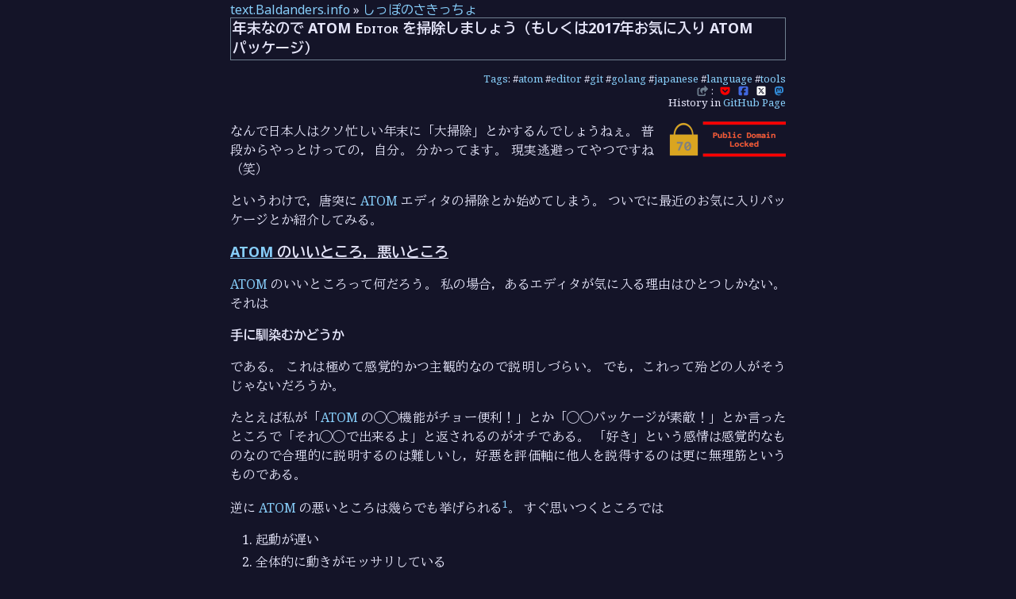

--- FILE ---
content_type: text/html; charset=utf-8
request_url: https://text.baldanders.info/remark/2017/12/favorite-atom-packages-2017/
body_size: 9590
content:
<!DOCTYPE html>
<html lang="ja">
<head prefix="og: http://ogp.me/ns#">
<meta charset="utf-8">
<meta name="viewport" content="width=device-width, initial-scale=1">
<meta name="generator" content="Hugo 0.154.3">
<link rel="icon" type="image/x-icon" href="/favicon.ico">
<link rel="icon" type="image/png" sizes="16x16" href="/favicon-16x16.png">
<link rel="icon" type="image/png" sizes="32x32" href="/favicon-32x32.png">
<link rel="icon" type="image/png" sizes="96x96" href="/favicon-96x96.png">
<link rel="apple-touch-icon" type="image/png" sizes="144x144" href="/apple-icon-144x144.png">
<link rel="icon" type="image/png" sizes="192x192"  href="/android-icon-192x192.png">
<link rel="manifest" href="/manifest.json">
<link rel="canonical" href="https://text.baldanders.info/remark/2017/12/favorite-atom-packages-2017/">
<script defer src="/fa/js/all.min.js"></script>
<link rel="preconnect" href="https://fonts.googleapis.com">
<link rel="preconnect" href="https://fonts.gstatic.com" crossorigin>
<link href="https://fonts.googleapis.com/css2?family=BIZ+UDGothic:wght@400;700&family=BIZ+UDMincho:wght@400;700&family=Intel+One+Mono:wght@400;700&family=Noto+Color+Emoji&family=Noto+Sans:wght@400;700&family=Noto+Serif+Hentaigana:wght@400;700&family=Noto+Serif:wght@400;700&display=swap" rel="stylesheet">
<link rel="stylesheet" href="/css/local-font.css" type='text/css'>
<link rel="stylesheet" href="/css/baldanders-info-dark.css" type='text/css'>

<link rel="alternate" href="https://text.baldanders.info/index.xml" type="application/rss+xml" title="text.Baldanders.info">
<link rel="alternate" href="https://text.baldanders.info/index.json" type="application/json" title="text.Baldanders.info">
<meta name="google-site-verification" content="jTjBCslPtf8gwVatiY-GDgGv7pV5csa8aUOw1MRPUD4">
<link rel="me" href="https://fedibird.com/@spiegel">
<title>年末なので ATOM Editor を掃除しましょう（もしくは2017年お気に入り ATOM パッケージ） [text.Baldanders.info]</title>
<meta property="og:title" content="年末なので ATOM Editor を掃除しましょう（もしくは2017年お気に入り ATOM パッケージ）">
<meta name="description" content="というわけで，唐突に ATOM エディタの掃除とか始めてしまう。ついでに最近のお気に入りパッケージとか紹介してみる。">
<meta property="og:description" content="というわけで，唐突に ATOM エディタの掃除とか始めてしまう。ついでに最近のお気に入りパッケージとか紹介してみる。">
<meta property="og:image" content="https://text.baldanders.info/images/attention/remark.jpg">
<meta name="author" content="Spiegel">


<meta name="twitter:card" content="summary">
<meta name="twitter:site" content="@spiegel_2007">
<meta name="twitter:creator" content="@spiegel_2007">
<link rel="me" href="https://goark.fedicity.net/@spiegel">
<meta name="keywords" content="atom, editor, tools, git, golang, japanese, language">
<link rel='prev' href='https://text.baldanders.info/remark/2017/12/digital-archives/' title='「デジタル・アーカイブ」という傲慢'>
<link rel='next' href='https://text.baldanders.info/remark/2017/12/plantuml-with-atom/' title='ATOM エディタを使った作図（PlantUML 編）'>

<script type="application/ld+json">
{
	"@context": "http://schema.org",
	"@type": "WebSite",
	"@id": "https://text.baldanders.info/",
	"inLanguage": "ja",
	"name": "text.Baldanders.info",
    "url": "https://text.baldanders.info/",
	"publisher": {
		"@id": "https://text.baldanders.info/#org"
	},
	"author": {
		"@id": "https://text.baldanders.info/#maker"
	},
	"image": "https://text.baldanders.info/images/attention/site.jpg",
	"description": "帰ってきた「しっぽのさきっちょ」"
}
</script>
<script type="application/ld+json">
{
	"@context": "http://schema.org",
	"@type": "Organization",
	"@id": "https://text.baldanders.info/#org",
	"name": "Spiegel",
	"logo": {
		"@type": "ImageObject",
		"@id": "https://text.baldanders.info/#logo",
		"url": "https://text.baldanders.info/images/avatar.jpg"
	}
}
</script>
<script type="application/ld+json">
{
	"@context": "http://schema.org",
	"@type": "Person",
	"@id": "https://text.baldanders.info/#maker",
	"name": "Spiegel",
	"url": "https://baldanders.info/profile/",
	"image": "https://text.baldanders.info/images/avatar.jpg"
}
</script>
<script type="application/ld+json">
{
	"@context": "http://schema.org",
	"@type": "Blog",
	"@id": "https://text.baldanders.info/remark/",
	"url": "https://text.baldanders.info/remark/",
	"inLanguage": "ja",
	"name": "しっぽのさきっちょ",
	"description": "帰ってきた「しっぽのさきっちょ」。とりとめのない四方山話。",
	"image": "https://text.baldanders.info/images/attention/remark.jpg",
	"publisher": {
		"@id": "https://text.baldanders.info/#org"
	},
	"author": {
		"@id": "https://text.baldanders.info/#maker"
	}
}
</script>
<script type="application/ld+json">
{
	"@context": "http://schema.org",
	"@type": "BreadcrumbList",
	"@id": "https://text.baldanders.info/remark/2017/12/favorite-atom-packages-2017/#breadcrumb-list",
	"itemListElement": [
		{
			"@type": "ListItem",
			"position": 1,
			"item": {
				"@id": "https://text.baldanders.info/"
			}
		},
		{
			"@type": "ListItem",
			"position": 2,
			"item": {
				"@id": "https://text.baldanders.info/remark/"
			}
		}
	]
}
</script>
<script type="application/ld+json">
{
	"@context": "http://schema.org",
	"@type": "BlogPosting",
	"@id": "https://text.baldanders.info/remark/2017/12/favorite-atom-packages-2017/",
	"url": "https://text.baldanders.info/remark/2017/12/favorite-atom-packages-2017/",
	"mainEntityOfPage": "https://text.baldanders.info/remark/2017/12/favorite-atom-packages-2017/",
	"inLanguage": "ja",
	"name": "年末なので ATOM Editor を掃除しましょう（もしくは2017年お気に入り ATOM パッケージ）",
	"description": "というわけで，唐突に ATOM エディタの掃除とか始めてしまう。ついでに最近のお気に入りパッケージとか紹介してみる。",
	"headline": "というわけで，唐突に ATOM エディタの掃除とか始めてしまう。ついでに最近のお気に入りパッケージとか紹介してみる。",
	"keywords": "atom, editor, tools, git, golang, japanese, language",
	"image": "https://text.baldanders.info/images/attention/remark.jpg",
	"datePublished": "2017-12-16T09:16:31+00:00",
	"dateModified": "2019-07-01T13:48:09+00:00",
	"publisher": {
		"@id": "https://text.baldanders.info/#org"
	},
	"author": {
		"@id": "https://text.baldanders.info/#maker"
	},
	"license": "https://creativecommons.org/licenses/by-sa/4.0/"
}
</script>
</head>
<body>

<div id='container'>

<main>
<nav class="breadcrumb">
<a href="https://text.baldanders.info/">text.Baldanders.info</a> &raquo; <a href="/remark/">しっぽのさきっちょ</a>
</nav>
<article>
<h1>年末なので ATOM Editor を掃除しましょう（もしくは2017年お気に入り ATOM パッケージ）</h1>
<nav class="tags">
	<div><a href='/tags/'>Tags</a>: #<a href="/tags/atom/">atom</a> #<a href="/tags/editor/">editor</a> #<a href="/tags/git/">git</a> #<a href="/tags/golang/">golang</a> #<a href="/tags/japanese/">japanese</a> #<a href="/tags/language/">language</a> #<a href="/tags/tools/">tools</a></div>
	<div class="cloud">
		<span class="share-color" title="Share this entry"><i class="fa-solid fa-share-from-square"></i></span>&nbsp;:
		&nbsp;<a href="https://getpocket.com/edit?url=https%3a%2f%2ftext.baldanders.info%2fremark%2f2017%2f12%2ffavorite-atom-packages-2017%2f&amp;title=%e5%b9%b4%e6%9c%ab%e3%81%aa%e3%81%ae%e3%81%a7%20ATOM%20Editor%20%e3%82%92%e6%8e%83%e9%99%a4%e3%81%97%e3%81%be%e3%81%97%e3%82%87%e3%81%86%ef%bc%88%e3%82%82%e3%81%97%e3%81%8f%e3%81%af2017%e5%b9%b4%e3%81%8a%e6%b0%97%e3%81%ab%e5%85%a5%e3%82%8a%20ATOM%20%e3%83%91%e3%83%83%e3%82%b1%e3%83%bc%e3%82%b8%ef%bc%89" target="_blank"><span class="pocket-color"><abbr title="Share Pocket"><i class="fab fa-get-pocket" aria-hidden="true"></i></abbr></span></a>
		&nbsp;<a href="http://www.facebook.com/share.php?u=https%3a%2f%2ftext.baldanders.info%2fremark%2f2017%2f12%2ffavorite-atom-packages-2017%2f" target="_blank"><span class="facebook-color"><abbr title="Share facebook"><i class="fab fa-square-facebook" aria-hidden="true"></i></abbr></span></a>
		&nbsp;<a href="http://x.com/intent/post?text=%e5%b9%b4%e6%9c%ab%e3%81%aa%e3%81%ae%e3%81%a7%20ATOM%20Editor%20%e3%82%92%e6%8e%83%e9%99%a4%e3%81%97%e3%81%be%e3%81%97%e3%82%87%e3%81%86%ef%bc%88%e3%82%82%e3%81%97%e3%81%8f%e3%81%af2017%e5%b9%b4%e3%81%8a%e6%b0%97%e3%81%ab%e5%85%a5%e3%82%8a%20ATOM%20%e3%83%91%e3%83%83%e3%82%b1%e3%83%bc%e3%82%b8%ef%bc%89+by+@spiegel_2007&amp;url=https%3a%2f%2ftext.baldanders.info%2fremark%2f2017%2f12%2ffavorite-atom-packages-2017%2f" target="_blank"><span class="x-twitter-color"><abbr title="Share Twitter"><i class="fa-brands fa-square-x-twitter" aria-hidden="true"></i></abbr></span></a>
		&nbsp;<a href="https://donshare.net/share.html?text=%e5%b9%b4%e6%9c%ab%e3%81%aa%e3%81%ae%e3%81%a7%20ATOM%20Editor%20%e3%82%92%e6%8e%83%e9%99%a4%e3%81%97%e3%81%be%e3%81%97%e3%82%87%e3%81%86%ef%bc%88%e3%82%82%e3%81%97%e3%81%8f%e3%81%af2017%e5%b9%b4%e3%81%8a%e6%b0%97%e3%81%ab%e5%85%a5%e3%82%8a%20ATOM%20%e3%83%91%e3%83%83%e3%82%b1%e3%83%bc%e3%82%b8%ef%bc%89+by+@spiegel%40goark.fedicity.net%20+https%3a%2f%2ftext.baldanders.info%2fremark%2f2017%2f12%2ffavorite-atom-packages-2017%2f" target="_blank"><span class="mastodon-color"><abbr title="Share Mastodon"><i class="fa-brands fa-mastodon" aria-hidden="true"></i></abbr></span></a>
	</div>
</nav>
<nav class="history">History in
  <a href="https://github.com/spiegel-im-spiegel/spiegel-im-spiegel.github.io/commits/master/remark/2017/12/favorite-atom-packages-2017/index.html">GitHub Page</a>
</nav>

<section><div>
<div class="noextension">
<a href="https://baldanders.info/public-domain-locked/" title="Public Domain Locked... | Baldanders.info"><img src="/images/Locked-150.png" alt="no extension" width="150"></a>
</div>
<p>なんで日本人はクソ忙しい年末に「大掃除」とかするんでしょうねぇ。
普段からやっとけっての，自分。
分かってます。
現実逃避ってやつですね（笑）</p>
<p>というわけで，唐突に <a href="https://atom.io/" title="Atom">ATOM</a> エディタの掃除とか始めてしまう。
ついでに最近のお気に入りパッケージとか紹介してみる。</p>
<h2><a href="https://atom.io/" title="Atom">ATOM</a> のいいところ，悪いところ</h2>
<p><a href="https://atom.io/" title="Atom">ATOM</a> のいいところって何だろう。
私の場合，あるエディタが気に入る理由はひとつしかない。
それは</p>
<p><strong>手に馴染むかどうか</strong></p>
<p>である。
これは極めて感覚的かつ主観的なので説明しづらい。
でも，これって殆どの人がそうじゃないだろうか。</p>
<p>たとえば私が「<a href="https://atom.io/" title="Atom">ATOM</a> の◯◯機能がチョー便利！」とか「◯◯パッケージが素敵！」とか言ったところで「それ◯◯で出来るよ」と返されるのがオチである。
「好き」という感情は感覚的なものなので合理的に説明するのは難しいし，好悪を評価軸に他人を説得するのは更に無理筋というものである。</p>
<p>逆に <a href="https://atom.io/" title="Atom">ATOM</a> の悪いところは幾らでも挙げられる<sup id="fnref:1"><a href="#fn:1" class="footnote-ref" role="doc-noteref">1</a></sup>。
すぐ思いつくところでは</p>
<ol>
<li>起動が遅い</li>
<li>全体的に動きがモッサリしている</li>
<li>巨大ファイルを（事実上）扱えない</li>
</ol>
<p>といった感じ。
これのせいで私はテキスト・エディタを「<a href="http://hide.maruo.co.jp/software/hidemaru.html">秀丸</a>」から完全に乗り換えることができないでいる。
今のところ <a href="https://atom.io/" title="Atom">ATOM</a> での作業はテキスト表示・入力・編集作業全体の9割5分といったところ。
ちょこっとだけファイルの中身を覗いてみたいとか，10万行くらいの巨大 CSV ファイル（しかも Shift-JIS）を開きたいとかいったことには  <a href="https://atom.io/" title="Atom">ATOM</a> は向かない。</p>
<p>まぁ，でも，私がよく使うパッケージ等を紹介することで「<a href="https://atom.io/" title="Atom">ATOM</a> エディタってこんな感じ」くらいのことは分かってもらえるのではないかと淡い期待を寄せてみる。</p>
<h2>インストールしたパッケージを整理する</h2>
<p>さて，前口上はこのくらいにして，タイトル通り <a href="https://atom.io/" title="Atom">ATOM</a> エディタの掃除を始めよう。</p>
<p><a href="https://atom.io/" title="Atom">ATOM</a> は多様なパッケージ群が特徴でインストールも非常に簡単なのはいいのだが <a href="https://atom.io/" title="Atom">ATOM</a> を長く使っているとインストールしたまま忘れ去ってしまったパッケージのひとつやふたつはあるものだ。
自分の環境にどんなパッケージが入っているか調べるには以下のコマンドを使う。</p>
<div class="highlight"><pre tabindex="0" class="chroma"><code class="language-text" data-lang="text"><span class="line"><span class="cl">$ apm list -i -b
</span></span></code></pre></div><p>ちなみにパッケージだけを見る場合には <code>-p</code> オプションを付けて</p>
<div class="highlight"><pre tabindex="0" class="chroma"><code class="language-text" data-lang="text"><span class="line"><span class="cl">$ apm list -i -b -p
</span></span></code></pre></div><p>とすればよい（テーマのみなら <code>-t</code> オプションを付ける）。
表示される一覧を見て「何だっけ？ これ」っていうのがあったなら削除してしまって構わない。
ただし，パッケージ同士が依存関係にある場合は <a href="https://atom.io/" title="Atom">ATOM</a> を再起動した際に再インストールを要求されることがある。</p>
<p>パッケージの削除は <a href="https://atom.io/" title="Atom">ATOM</a> の Setting で行うかコマンドラインで</p>
<div class="highlight"><pre tabindex="0" class="chroma"><code class="language-text" data-lang="text"><span class="line"><span class="cl">$ apm delete package-name
</span></span></code></pre></div><p>とすればいい。</p>
<p>お気に入りのパッケージについては，各パッケージの Web ページで ☆ (star) を付けることをお勧めする。
Star を付けたパッケージは初期インストール時に</p>
<div class="highlight"><pre tabindex="0" class="chroma"><code class="language-text" data-lang="text"><span class="line"><span class="cl">$ apm stars --install
</span></span></code></pre></div><p>で一気にインストールすることが可能になる。
詳しくは「<a href="https://text.baldanders.info/remark/2015/atom-editor/">ATOM Editor に関するメモ</a>」を参照のこと。</p>
<h2>2017年のお気に入りパッケージ</h2>
<p>それでは以下に2017年末時点でよく使うパッケージを紹介する。</p>
<h3>テーマ</h3>
<p>最近は <a href="https://atom.io/themes/atom-material-syntax-dark">atom-material-syntax-dark</a>。</p>
<p>本当はライト・テーマにしたいのだが，いいのがないんだよねぇ。
何だってみんなライト・テーマの背景を真っ白にするんだろう。
ちょっとベージュっぽい背景色にすれば，それで充分眼に優しい配色になるのに。</p>
<p>黒背景もそれはそれで視覚的にキツいんだけど，真っ白背景よりはマシなので仕方なくダーク・テーマを使っている。</p>
<p>選択するテーマによるのだが <a href="https://atom.io/packages/highlight-line">highlight-line</a> でカーソル行にアンダーラインを表示させている。
<code>styles.less</code> ファイルで簡単に色などを調整できるのがよい。</p>
<h3>Git 関連</h3>
<p><a href="https://atom.io/" title="Atom">ATOM</a> 1.18 でコア・パッケージに <a href="https://atom.io/packages/github">github</a> が導入され，ようやく GUI で git の基本操作が出来るようになった。
ただし，キーボード・ベースの操作では <a href="https://atom.io/packages/git-plus">git-plus</a> の方が使いやすい。
てか，私は主に <a href="https://atom.io/packages/git-plus">git-plus</a> のほうを使っている。</p>
<p>他には， commit 履歴を視覚的に見るために <a href="https://atom.io/packages/git-time-machine">git-time-machine</a> を使うことがある。
ちょっと癖が強いのが難点なのだが。</p>
<h3>自動保存</h3>
<p>ファイルの自動保存機能として，コア・パッケージに <a href="https://atom.io/packages/autosave">autosave</a> というのがあるのだが，ファイル保存をトリガにして動く機能もあるので（<a href="https://atom.io/packages/git-plus">git-plus</a> の commit コメントとか），使い所が微妙である。</p>
<p>ちなみに，かつての <a href="https://atom.io/packages/save-session">save-session</a> 機能は <a href="https://atom.io/" title="Atom">ATOM</a> 本体に取り込まれているそうで，保存を忘れて <a href="https://atom.io/" title="Atom">ATOM</a> を閉じても，次に開くときは未保存状態のまま復元されるようだ。
よしよし。</p>
<h3>go-plus と atom-ide</h3>
<p>はっきり言おう。
私が <a href="https://atom.io/" title="Atom">ATOM</a> にロックインされている最大の理由が <a href="https://atom.io/packages/go-plus">go-plus</a> パッケージである。
コードの入力補完と整形，lint，テスト，カバレッジ 等々&hellip; これがなかったらコーディング効率半減どころか 70% 減かも。</p>
<p><a href="https://atom.io/packages/go-plus">go-plus</a> パッケージを入れると副パッケージとして，以下も併せてインストールされる。</p>
<ul>
<li><a href="https://atom.io/packages/go-debug">go-debug</a></li>
<li><a href="https://atom.io/packages/go-signature-statusbar">go-signature-statusbar</a></li>
<li><a href="https://atom.io/packages/hyperclick">hyperclick</a> （<a href="https://atom.io/packages/atom-ide-ui">atom-ide-ui</a> が入ってる場合は不要？）</li>
</ul>
<p>また <a href="https://github.com/alecthomas/gometalinter" title="GitHub - alecthomas/gometalinter: Concurrently run Go lint tools and normalise their output">alecthomas/gometalinter</a> をはじめとする大量のツールがインストールされるため <code>GOPATH</code> および <code>PATH</code> 環境変数の設定をしておくこと。</p>
<p>最近の <a href="https://atom.io/packages/go-plus">go-plus</a> は <a href="https://atom.io/packages/atom-ide-ui">atom-ide-ui</a> を導入するよう勧めてくる。
<a href="https://atom.io/packages/atom-ide-ui">atom-ide-ui</a> は最近発表された <a href="https://atom.io/" title="Atom">ATOM</a> 用の IDE (Integrated Development Environment; 統合開発環境) パッケージで <a href="http://langserver.org/">LSP (Language Server Protocol)</a> に対応しているのが売りである。</p>
<ul>
<li><a href="https://ide.atom.io/">Atom IDE</a></li>
</ul>
<p>どうも <a href="https://atom.io/packages/go-plus">go-plus</a> は <a href="https://atom.io/packages/atom-ide-ui">atom-ide-ui</a> とも両立するようになったらしい。
<a href="https://atom.io/packages/atom-ide-ui">atom-ide-ui</a> は言語ごとのサブパッケージと組み合わせるようになっていて， <a href="https://golang.org/" title="The Go Programming Language">Go 言語</a>に対応しているものとしては <a href="https://atom.io/packages/ide-go">ide-go</a> というパッケージがあるのだが，これがウチの環境では動いてくれんのよ。
<a href="https://atom.io/packages/ide-go">ide-go</a> のバックエンドには <a href="https://github.com/sourcegraph/go-langserver" title="GitHub - sourcegraph/go-langserver: Go language server to add Go support to editors and other tools that use the Language Server Protocol (LSP)">sourcegraph/go-langserver</a> が動いているのだが，こいつが Windows と相性が悪い気がする。</p>
<p><a href="https://golang.org/" title="The Go Programming Language">Go 言語</a>に関しては <a href="https://atom.io/packages/go-plus">go-plus</a> があれば <a href="https://atom.io/packages/atom-ide-ui">atom-ide-ui</a> は全く必要ないのだが，他の言語（たとえば <a href="https://atom.io/packages/ide-typescript">ide-typescript</a> とか）用に入れてある。
そのうち統合されることがあるのだろうか。</p>
<h3><a href="http://editorconfig.org/" title="EditorConfig">EditorConfig</a></h3>
<p>コード書きで <a href="http://editorconfig.org/" title="EditorConfig">EditorConfig</a> を使わないやつは，もはや evil と言っていいだろう。
チームでソースコードのフォーマットを合わせるなら <a href="http://editorconfig.org/" title="EditorConfig">EditorConfig</a> は必須だし，ひとりで作業するときもリポジトリに必ず <code>.editorconfig</code> を含める習慣をつけていきたいものである。</p>
<h3>機能を直接埋め込む</h3>
<p><a href="https://atom.io/" title="Atom">ATOM</a> では <code>init.coffee</code> ファイルで機能を記述し組み込むことが出来る。
パッケージにするまでもない小さな処理などで重宝する。</p>
<p>私が組み込んでいるのは以下の機能。</p>
<ul>
<li><a href="https://text.baldanders.info/remark/2015/insert-datetime-in-atom-editor/">ATOM Editor で現在日時を挿入する</a></li>
<li><a href="https://text.baldanders.info/remark/2015/insert-amazon-url-with-associate-id-in-atom-editor/">ATOM Editor で Amazon Associate ID を含んだ商品 URL を生成する</a></li>
</ul>
<h3>日本語関連のパッケージ</h3>
<p>以降は簡単に箇条書きで。</p>
<ul>
<li><em><a href="https://atom.io/packages/auto-encoding">auto-encoding</a></em> ： 文字エンコーディングを自動で判定してくれる。 Shift-JIS や EUC-JP なファイルを開く時に重宝する。たまに間違うのがご愛嬌</li>
<li><em><a href="https://atom.io/packages/japan-util">japan-util</a></em> ： 日本語用の文字変換パッケージ半角/全角変換や平仮名/片仮名変換とかしてくれる</li>
<li><em><a href="https://atom.io/packages/show-ideographic-space">show-ideographic-space</a></em> ： いわゆる全角空白文字を視覚化してくれる。これがないとコンパイルエラー時にパニクるハメになる<sup id="fnref:2"><a href="#fn:2" class="footnote-ref" role="doc-noteref">2</a></sup>。見せ方は <code>styles.less</code> ファイルでカスタマイズ可能</li>
</ul>
<h3>その他のお気に入りパッケージ</h3>
<ul>
<li><em><a href="https://atom.io/packages/autoclose-html">autoclose-html</a></em> ： HTML 入力でタグを入力すると自動的に閉じタグを補完してくれる。便利なのだが HTML を直に弄ることが少なくなったので削除した</li>
<li><em><a href="https://atom.io/packages/file-icons">file-icons</a></em> ： Tree View やタブのアイコン表示を見やすくしてくれる</li>
<li><em><a href="https://atom.io/packages/language-lua">language-lua</a></em> ： Lua 言語用のパッケージ。 <a href="https://atom.io/packages/atom-ide-ui">atom-ide-ui</a> に対応するものがないっぽいので。 <a href="http://www.nyaos.org/index.cgi?p=NYAGOS" title="NYAOS.ORG - NYAGOS">NYAGOS</a> 用のバッチ処理等を書くのに Lua 言語を使うのよ</li>
<li><em><a href="https://atom.io/packages/markdown-table-editor">markdown-table-editor</a></em> ： Markdown のテーブル作成支援パッケージ。めっさ便利</li>
<li><em><a href="https://atom.io/packages/nav-panel-plus">nav-panel-plus</a></em> ： アウトライン表示。 <a href="https://atom.io/packages/atom-ide-ui">atom-ide-ui</a> のアウトラインで表示できない言語（markdown 等）はこちらで。以前は <a href="https://atom.io/packages/symbols-tree-view">symbols-tree-view</a> を使っていたが，こちらに乗り換えた</li>
<li><em><a href="https://atom.io/packages/open-recent">open-recent</a></em> ： File メニューに “Open Recent” 項目を追加し，最近開いたファイルやプロジェクトを表示してくれる</li>
<li><em><a href="https://atom.io/packages/platformio-ide-terminal">platformio-ide-terminal</a></em> ： <a href="https://atom.io/" title="Atom">ATOM</a> 内でターミナルを起動する。 shell  や環境変数を指定できるのが素敵。私は shell として <a href="http://www.nyaos.org/index.cgi?p=NYAGOS" title="NYAOS.ORG - NYAGOS">NYAGOS</a> を指定している</li>
</ul>
<h2>未インストールだけど気になってるパッケージ</h2>
<p>こちらも簡単に箇条書きで。</p>
<ul>
<li><em><a href="https://atom.io/packages/docblockr">fdocblockr</a></em> ： <code>/** */</code> みたいなブロックコメントを生成してくれる。 Java とかならありがたいが <a href="https://golang.org/" title="The Go Programming Language">Go 言語</a>は微妙</li>
<li><em><a href="https://atom.io/packages/language-plantuml">language-plantuml</a> &amp; <a href="https://atom.io/packages/plantuml-viewer">plantuml-viewer</a></em> ： PlantUML 用の言語パッケージと画像表示パッケージ。 SVG や PNG といった画像データとして保存できるのが素敵。 DOT 言語に変換されるので， <a href="http://graphviz.org/" title="Graphviz - Graph Visualization Software">Graphviz</a> を用意する必要がある
<ul>
<li><a href="http://qiita.com/nakahashi/items/3d88655f055ca6a2617c">AtomとPlantUMLで爆速UMLモデリング - Qiita</a></li>
<li><a href="http://qiita.com/k_nakayama/items/77ca73753ebd049a66de">Atom+PlantUMLで見た目もいい感じのシーケンス図を作成する - Qiita</a></li>
</ul>
</li>
<li><em><a href="https://atom.io/packages/linter">linter</a></em> ： これ単独では使えなくて，言語ごとに lint パッケージを用意する必要がある。 <a href="https://golang.org/" title="The Go Programming Language">Go 言語</a>では <a href="https://atom.io/packages/go-plus">go-plus</a> が独自の強力な lint 機能を持っているため不要
<ul>
<li><a href="http://qiita.com/pechefamille/items/40966a0c78846f4053c9">AtomにESLint導入した - Qiita</a></li>
</ul>
</li>
<li><em><a href="https://atom.io/packages/tablr">tablr</a></em> ： CSV ファイルをスプレッドシート風に表示・編集できる。小さいファイルならいいんだけど， CSV ファイルって大抵が巨大ファイルだからなぁ。結局 Office ツール使ったほうがよかったり</li>
</ul>
<h2>ブックマーク</h2>
<ul>
<li>
<p><a href="https://texwiki.texjp.org/?Atom">Atom - TeX Wiki</a></p>
</li>
<li>
<p><a href="https://employment.en-japan.com/engineerhub/entry/2017/08/10/110000">［保存版］Atomエディタ 便利なパッケージ一覧！ 全23社のWebエンジニア・デザイナーがおすすめを紹介 - エンジニアHub｜若手Webエンジニアのキャリアを考える！</a></p>
</li>
<li>
<p><a href="https://text.baldanders.info/remark/2015/atom-editor/">ATOM Editor に関するメモ</a></p>
</li>
<li>
<p><a href="https://text.baldanders.info/remark/2016/11/nyagos-with-atom/">ATOM × NYAGOS ＝ ♥</a></p>
</li>
<li>
<p><a href="https://text.baldanders.info/golang/golang-with-atom/">ATOM で Go</a></p>
</li>
</ul>
<div class="footnotes" role="doc-endnotes">
<hr>
<ol>
<li id="fn:1">
<p>あっ，私ツンデレ属性とかないですから（笑）&#160;<a href="#fnref:1" class="footnote-backref" role="doc-backlink">&#x21a9;&#xfe0e;</a></p>
</li>
<li id="fn:2">
<p>Windows 環境なら，全角空白文字の誤入力は IME のプロパティでスペース・キー押下で常に「半角空白」を入力するように設定すればほとんど防げるんだどね（全角空白を入力する場合は <code>shift-space</code> 押下）。&#160;<a href="#fnref:2" class="footnote-backref" role="doc-backlink">&#x21a9;&#xfe0e;</a></p>
</li>
</ol>
</div>

</div></section>

</article>
</main>
<nav class="page-nav">
<div class="prev-page">&laquo; <a href="/remark/2017/12/digital-archives/">「デジタル・アーカイブ」という傲慢</a></div>
<div class="next-page"><a href="/remark/2017/12/plantuml-with-atom/">ATOM エディタを使った作図（PlantUML 編）</a> &raquo;</div>
</nav>

<aside class="feedback" id='feedback'>
<h1>Feedback</h1>
<p>GitHub に<a href="https://github.com/spiegel-im-spiegel/github-pages-env/discussions">フィードバック用のディスカッションページ</a>を用意しました。
書き込みには GitHub のアカウントが必要ですが，お気軽にご利用ください。</p>
<p>他のフィードバック手段として Mastodon などの SNS や電子メールも利用できます。電子メールを利用する際の公開鍵は<a href="https://baldanders.info/profile/">プロフィール</a>から取得できます。</p>
</aside>
<footer>


<div class="userinfo">
	<div class="userinfo-avater">
		<a href="https://baldanders.info/profile/"><img src="https://text.baldanders.info/images/avatar.jpg" width="48" height="48" alt="avatar" id="logo"></a>
	</div>
	<div class="userinfo-info" id="maker">
		Text by <a href="https://baldanders.info/profile/" rel="cc:attributionURL" property="cc:attributionName">Spiegel</a>
		in <time property='dc:dateCopyrighted'>2017-12-16</time> (revised in 2019-07-01)
		<a rel='cc:license' href="https://creativecommons.org/licenses/by-sa/4.0/"><i class="fab fa-creative-commons"></i>&nbsp;<i class="fab fa-creative-commons-by"></i>&nbsp;<i class="fab fa-creative-commons-sa"></i></a>
		<ul class="social"><li><a rel="me" href="https://github.com/spiegel-im-spiegel"><span class="github-color"><abbr title="GitHub"><i class="fab fa-github"></i></abbr></span></a></li><li><a rel="me" href="https://www.flickr.com/photos/spiegel/"><span class="flickr-color"><abbr title="Flickr"><i class="fab fa-flickr"></i></abbr></span></a></li><li><a rel="me" href="https://goark.fedicity.net/@spiegel"><span class="mastodon-color"><abbr title="Mastodon"><i class="fa-brands fa-mastodon"></i></abbr></span></a></li><li><a rel="me" href="https://bsky.app/profile/baldanders.info"><span class="bluesky-color"><abbr title="Bluesky"><i class="fa-brands fa-bluesky"></i></abbr></span></a></li><li><a rel="me" href="https://www.strava.com/athletes/122077389"><span class="strava-color"><abbr title="Strava"><i class="fa-brands fa-strava"></i></abbr></span></a></li><li><a rel="me" href="https://x.com/spiegel_2007"><span class="x-twitter-color"><abbr title="X (Twitter)"><i class="fab fa-x-twitter"></i></abbr></span></a></li></ul>
	</div>
</div>

<nav>
<ul class='cloud center'>
<li><a href='/about-feeds/'>Feeds</a></li>
<li><a href='/reviews/'>Reviews</a></li>
<li><a href='/site-policy/'>Policy</a></li>
<li><a href='https://github.com/spiegel-im-spiegel/spiegel-im-spiegel.github.io'>Repository</a></li>
<li><a href='https://validator.w3.org/nu/?doc=https%3a%2f%2ftext.baldanders.info%2fremark%2f2017%2f12%2ffavorite-atom-packages-2017%2f&amp;showoutline=yes'>Debug</a></li>
</ul>
<ul class='cloud center'>
<li><a href='https://baldanders.info/'>Home</a></li>
<li><a href='https://photo.baldanders.info/'>Photos</a></li>
<li><a href='https://slide.baldanders.info/'>Slide</a></li>
<li><a href='https://zenn.dev/spiegel'>Zenn</a></li>
</ul>
<ul class='cloud center'>
<li>Powered by <a href='https://gohugo.io/'>Hugo 0.154.3</a> and <a href="https://github.com/spiegel-im-spiegel/hugo-theme-baldanders-info
">Theme of Baldanders.info</a>.</li>
</ul>
</nav>
</footer>
</div>

</body>
</html>


--- FILE ---
content_type: text/css; charset=utf-8
request_url: https://text.baldanders.info/css/local-font.css
body_size: -268
content:
/* using Noto font Japanese in local machine */
@font-face {
  font-family: 'SansJP-local';
  font-style: normal;
  src: local("BIZ UDGothic"), local("BIZ UDゴシック");
}
@font-face {
  font-family: 'SansJP-local';
  font-style: normal;
  src: local("BIZ UDGothic"), local("BIZ UDゴシック"), local('BIZUDGothic-Regular');
  font-weight: 400;
}
@font-face {
  font-family: 'SansJP-local';
  font-style: normal;
  src: local("BIZ UDGothic"), local("BIZ UDゴシック"), local('BIZUDGothic-Bold');
  font-weight: 700;
}
@font-face {
  font-family: 'SerifJP-local';
  font-style: normal;
  src: local("BIZ UDMincho"), local("BIZ UD明朝");
}
@font-face {
  font-family: 'SerifJP-local';
  font-style: normal;
  src: local("BIZ UDMincho"), local("BIZ UD明朝"), local('BIZUDPMincho-Regular');
  font-weight: 400;
}
@font-face {
  font-family: 'NotoSerifJP-local';
  font-style: normal;
  src: local("BIZ UDMincho"), local("BIZ UD明朝"), local('BIZUDMincho-Bold');
  font-weight: 700;
}


--- FILE ---
content_type: text/css; charset=utf-8
request_url: https://text.baldanders.info/css/baldanders-info-dark.css
body_size: 339
content:
@charset "UTF-8";
/**
 * text-baldanders-dark.css -- Cascading Style Sheet (for dark mode)
 */
@import url("./chroma-styles-dark.css"); /* for dark mode */
@import url("./main.css");
@import url("./baldanders-info.css");
:root {
  /* font style */
  --default-font-serif: 'Noto Serif', 'BIZ UDMincho', 'SerifJP-local', 'Noto Serif JP', 'Noto Serif CJK JP', 'Noto Serif Hentaigana', serif;
  --default-font-sans: 'Noto Sans', 'BIZ UDGothic', 'SansJP-local', 'Helvetica Neue', 'Arial', 'Hiragino Kaku Gothic ProN', 'Hiragino Sans', 'Noto Sans JP', 'Noto Sans CJK JP', 'Noto Serif Hentaigana', sans-serif;
  --default-font-mono: 'Intel One Mono', 'BIZ UDGothic', 'SansJP-local', 'Noto Sans JP', 'Noto Sans CJK JP', 'Noto Serif Hentaigana', monospace;
  --default-font-emoji: 'Twemoji Mozilla', 'Noto Color Emoji', 'Apple Color Emoji', 'Segoe UI Emoji', Times, Symbola, Aegyptus, Code2000, Code2001, Code2002, Musica, 'Noto Serif', serif, LastResort;
  --default-font-weight-normal: 400;
  --default-font-weight-bold: 700;
  /* light and dark */
  --light-text-color: black;
  --light-background-color: rgb(255,248,231);
  --dark-text-color: lavender;
  --dark-background-color: rgb(20, 20, 40);
  /* root style */
  --root-text-color: lavender;
  --root-background-color: rgb(20, 20, 40);
  /* default style */
  --default-text-color: lavender;
  --default-link-color: lightskyblue;
  --default-visited-color: lightskyblue;
  --default-caution-color: coral;
  --default-background-color: transparent;
  --default-border-color: slategray;
  /* header style */
  --header-text-color: wheat;
  --header-background-color: transparent;
  /* table style */
  --table-border-color: slategray;
  --table-header-text-color: inherit;
  --table-header-background-color: darkslategray;
  /* icons */
  --icon-text-github: white;
  --icon-text-share: slategray;
  --icon-text-twitter: dodgerblue;
  --icon-text-x-twitter: white;
  --icon-text-medium: lavender;
  --icon-text-tumblr: lavender;
  --icon-text-instagram: coral;
  --icon-text-flickr: white;
  --icon-text-facebook: royalblue;
  --icon-text-linkedin: steelblue;
  --icon-text-envelope: inherit;
  --icon-text-pocket: red;
  --icon-text-golang: #00aed9;
  --icon-text-mastodon: #3088d4;
  --icon-text-bluesky: #0C5CB0;
  --icon-text-strava: #FC5200FF;
  /* other text color */
  --other-text-citrus: #eddc44;
}

/* end of file */


--- FILE ---
content_type: text/css; charset=utf-8
request_url: https://text.baldanders.info/css/chroma-styles-dark.css
body_size: 442
content:
/* Background */ .chroma { color: #f8f8f2; background-color: #000000 }
/* Other */ .chroma .x {  }
/* Error */ .chroma .err {  }
/* LineTableTD */ .chroma .lntd { vertical-align: top; padding: 0; margin: 0; border: 0; }
/* LineTable */ .chroma .lntable { border-spacing: 0; padding: 0; margin: 0; border: 0; width: auto; overflow: auto; display: block; }
/* LineHighlight */ .chroma .hl { display: block; width: 100%;background-color: midnightblue }
/* LineNumbersTable */ .chroma .lnt { margin-right: 0.4em; padding: 0 0.4em 0 0.4em;color: #7c7c79 }
/* LineNumbers */ .chroma .ln { margin-right: 0.4em; padding: 0 0.4em 0 0.4em;color: #7c7c79 }
/* Keyword */ .chroma .k { color: #ff0000 }
/* KeywordConstant */ .chroma .kc { color: #ff0000 }
/* KeywordDeclaration */ .chroma .kd { color: #ff0000 }
/* KeywordNamespace */ .chroma .kn { color: #ff0000 }
/* KeywordPseudo */ .chroma .kp { color: #ff0000 }
/* KeywordReserved */ .chroma .kr { color: #ff0000 }
/* KeywordType */ .chroma .kt { color: #ee82ee }
/* Name */ .chroma .n {  }
/* NameAttribute */ .chroma .na {  }
/* NameBuiltin */ .chroma .nb {  }
/* NameBuiltinPseudo */ .chroma .bp {  }
/* NameClass */ .chroma .nc {  }
/* NameConstant */ .chroma .no { color: #7fffd4 }
/* NameDecorator */ .chroma .nd {  }
/* NameEntity */ .chroma .ni {  }
/* NameException */ .chroma .ne {  }
/* NameFunction */ .chroma .nf { color: #ffff00 }
/* NameFunctionMagic */ .chroma .fm {  }
/* NameLabel */ .chroma .nl {  }
/* NameNamespace */ .chroma .nn {  }
/* NameOther */ .chroma .nx {  }
/* NameProperty */ .chroma .py {  }
/* NameTag */ .chroma .nt {  }
/* NameVariable */ .chroma .nv { color: #eedd82 }
/* NameVariableClass */ .chroma .vc {  }
/* NameVariableGlobal */ .chroma .vg {  }
/* NameVariableInstance */ .chroma .vi {  }
/* NameVariableMagic */ .chroma .vm {  }
/* Literal */ .chroma .l {  }
/* LiteralDate */ .chroma .ld {  }
/* LiteralString */ .chroma .s { color: #87ceeb }
/* LiteralStringAffix */ .chroma .sa { color: #87ceeb }
/* LiteralStringBacktick */ .chroma .sb { color: #87ceeb }
/* LiteralStringChar */ .chroma .sc { color: #87ceeb }
/* LiteralStringDelimiter */ .chroma .dl { color: #87ceeb }
/* LiteralStringDoc */ .chroma .sd { color: #87ceeb }
/* LiteralStringDouble */ .chroma .s2 { color: #87ceeb }
/* LiteralStringEscape */ .chroma .se { color: #87ceeb }
/* LiteralStringHeredoc */ .chroma .sh { color: #87ceeb }
/* LiteralStringInterpol */ .chroma .si { color: #87ceeb }
/* LiteralStringOther */ .chroma .sx { color: #87ceeb }
/* LiteralStringRegex */ .chroma .sr { color: #87ceeb }
/* LiteralStringSingle */ .chroma .s1 { color: #87ceeb }
/* LiteralStringSymbol */ .chroma .ss { color: #ff6600 }
/* LiteralNumber */ .chroma .m { color: #ff6600 }
/* LiteralNumberBin */ .chroma .mb { color: #ff6600 }
/* LiteralNumberFloat */ .chroma .mf { color: #ff6600 }
/* LiteralNumberHex */ .chroma .mh { color: #ff6600 }
/* LiteralNumberInteger */ .chroma .mi { color: #ff6600 }
/* LiteralNumberIntegerLong */ .chroma .il { color: #ff6600 }
/* LiteralNumberOct */ .chroma .mo { color: #ff6600 }
/* Operator */ .chroma .o {  }
/* OperatorWord */ .chroma .ow {  }
/* Punctuation */ .chroma .p {  }
/* Comment */ .chroma .c { color: #00ff00 }
/* CommentHashbang */ .chroma .ch { color: #00ff00 }
/* CommentMultiline */ .chroma .cm { color: #00ff00 }
/* CommentSingle */ .chroma .c1 { color: #00ff00 }
/* CommentSpecial */ .chroma .cs { color: #00ff00 }
/* CommentPreproc */ .chroma .cp { color: #e5e5e5 }
/* CommentPreprocFile */ .chroma .cpf { color: #e5e5e5 }
/* Generic */ .chroma .g {  }
/* GenericDeleted */ .chroma .gd {  }
/* GenericEmph */ .chroma .ge {  }
/* GenericError */ .chroma .gr {  }
/* GenericHeading */ .chroma .gh {  }
/* GenericInserted */ .chroma .gi {  }
/* GenericOutput */ .chroma .go {  }
/* GenericPrompt */ .chroma .gp {  }
/* GenericStrong */ .chroma .gs {  }
/* GenericSubheading */ .chroma .gu {  }
/* GenericTraceback */ .chroma .gt {  }
/* GenericUnderline */ .chroma .gl {  }
/* TextWhitespace */ .chroma .w {  }


--- FILE ---
content_type: text/css; charset=utf-8
request_url: https://text.baldanders.info/css/main.css
body_size: 1196
content:
@charset "UTF-8";
/**
 * main.css -- Cascading Style Sheet (General)
 */
/* declaration of font-* */
body {
  font-family: var(--default-font-serif);
  font-weight: var(--default-font-weight-normal);
  font-variant: normal;
  font-style: normal;
  font-size: medium;
  line-height: 1.5;
  color: var(--root-text-color);
  background-color: var(--root-background-color);
}
h1, h2, h3, h4, h5, h6, header, address, table th, dl > dt, em, strong, cite, *.caution, *.breadcrumb {
  font-family: var(--default-font-sans);
  font-weight: var(--default-font-weight-normal);
  font-variant: inherit;
  font-style: inherit;
  font-size: inherit;
  color: inherit;
  background-color: inherit;
}
pre, tt, code, var, kbd, samp {
  font-family: var(--default-font-mono);
  font-weight: var(--default-font-weight-normal);
  font-variant: inherit;
  font-style: inherit;
  font-size: inherit;
  color: inherit;
  background-color: inherit;
}
abbr.emoji-chars {
  text-decoration: none;
  font-family: var(--default-font-emoji);
  font-variant-emoji: emoji;
}
h1, h2, h3, h4, h5, h6 {
  font-variant: small-caps;
  font-size: large;
  line-height: 1.4;
}
figure figcaption {
  font-size: smaller;
  line-height: 1.4;
}
address {
  line-height: 1.4;
}
table th {
  font-variant: small-caps;
  line-height: 1.4;
}
table td {
  line-height: 1.4;
}
table caption {
  font-size: smaller;
  line-height: 1.4;
}
ul > li, ol > li {
  line-height: 1.4;
}
dl > dt {
  font-variant: small-caps;
  line-height: 1.4;
}
strong {
  font-weight: var(--default-font-weight-bold);
}
cite {
  font-variant: small-caps;
}
pre {
  line-height: 1.4;
}
span.familyName {
  font-variant: small-caps;
}

/* decolation */
* {
  box-sizing: border-box;
}
html {
  width: 100%;
  margin: 0;
  padding: 0;
}
body {
  margin: 0.2rem;
  padding: 0;
  text-indent: 0em;
  text-align: left;
  overflow-wrap: anywhere;
  word-break: normal;
  line-break: strict;
}
h1, h2, h3, h4, h5, h6, p, address, ul, ol, dl {
  margin: 1rem 0;
}
pre {
  text-align: left;
  white-space: pre;
  overflow: auto;
  -moz-tab-size: 4;
  tab-size: 4;
}
blockquote, pre {
  margin: 1rem 0rem 1rem 0.4rem;
  padding: 4px;
}
iframe {
  color: inherit;
  background-color: transparent;
  border: none;
  margin: 0;
  padding: 0;
}
ul,ol {
  padding-left: 2rem;
}
ul ul,ul ol,ol ol,ol ul {
  margin: 0;
}
ul > li, ol > li {
  margin: 0.4rem 0;
}
li p {
  margin: 0;
  line-height: 1.4;
}
.cloud > ul, ul.cloud {
  list-style: none;
  padding: 0
}
.cloud > ul > li, ul.cloud > li {
  display: inline-block;
  margin: 0 0.5rem;
}
div.title-list > ul, ul.title-list {
  list-style: none;
  padding-left: 1rem;
}
div.title-list > ul > li, ul.title-list > li {
  text-indent: -1em;
  margin: 1rem 0;
}
dl > dt {
  margin: 0;
  padding: 0 0.5rem;
  border: solid thin var(--default-border-color);
  color: var(--table-header-text-color);
  background-color: var(--table-header-background-color);
}
dl > dd {
  margin: 0;
  padding: 0 0.5rem;
  border: solid thin var(--default-border-color);
  color: inherit;
  background-color: transparent;
}
table {
  caption-side: bottom;
  table-layout: auto;
  border: solid thin var(--table-border-color);
  border-collapse: collapse; /* need from firefox */
  border-spacing: 0 0; /* need from firefox */
  margin: 1rem auto 1rem auto;
  padding: 0
}
table th {
  display: table-cell;
  text-align: center;
  vertical-align: top;
  white-space: nowrap;
  border: solid thin var(--table-border-color);
  border-collapse: collapse;
  border-spacing: 0 0;
  margin: 0;
  padding-left: 0.5rem;
  padding-right: 0.5rem;
  color: var(--table-header-text-color);
  background-color: var(--table-header-background-color);
}
table td {
  display: table-cell;
  /* text-align: left; */
  vertical-align: top;
  border: solid thin var(--table-border-color);
  border-collapse: collapse;
  border-spacing: 0 0;
  margin: 0;
  padding-left: 0.5rem;
  padding-right: 0.5rem;
  color: inherit;
  background-color: transparent;
}
table td.nowrap  {
  white-space: nowrap;
}
table caption {
  text-align: center;
  margin: 0;
  padding: 0.2rem 0;
}
table.noborder {
  border-style: hidden;
  border-width: 0;
}
table.noborder th {
  border-style: hidden;
  border-width: 0;
  color: inherit;
  background-color: transparent;
}
table.noborder td {
  border-style: hidden;
  border-width: 0;
  color: inherit;
  background-color: transparent;
}
hr {
  border: 0;
  border-bottom: thin solid var(--default-border-color);
  margin-top: -1px;
  margin-bottom: 1rem
}
figure {
  margin: 1rem 0;
  padding: 0;
}
figure blockquote, figure pre, figure table {
  margin: 0;
}
figure table {
  margin: 0 auto 0 auto;
}
figure figcaption {
  text-align: center;
  margin: 0;
  padding: 0 0 0.7rem;
}
figure figcaption > div {
  display: inline-block;
  text-align: left;
}
q:lang(ja), :lang(ja) > q {
  quotes: "「" "」" "『" "』";
}
q:lang(en),:lang(en) > q {
  quotes: "“" "”";
}
q:before {
  content: open-quote;
}
q:after {
  content: close-quote;
}
sup, sub {
  font-size: smaller;
}
/* Style of Ancher Tag */
a:link {
  color: var(--default-link-color);
  background-color: var(--default-background-color);
  text-decoration: none;
}
a:visited {
  color: var(--default-visited-color);
  background-color: var(--default-background-color);
  text-decoration: none;
}
a:active {
  color: var(--default-visited-color);
  background-color: var(--default-background-color);
  text-decoration: underline;
}
a:hover {
  text-decoration: underline;
}
a:link>IMG {
  border-style: none;
  border-width: 0;
}
a:visited>IMG {
  border-style: none;
  border-width: 0;
}
a:active>IMG {
    border-style: none;
    border-width: 0;
}
a:hover>IMG {
    border-style: none;
    border-width: 0;
}

/* miscellaneous elements */
.block-center { margin-left: auto; margin-right: auto; }
.left { text-align: left }
.center { text-align: center }
.right { text-align: right }
.caution {
  font-weight: bolder;
  color: var(--default-caution-color);
  background-color: var(--default-background-color);
}
.mini { font-size: xx-small; }
.smaller { font-size: smaller; }
.larger { font-size: larger; }
.huge { font-size: xx-large; }

/* end of file */


--- FILE ---
content_type: text/css; charset=utf-8
request_url: https://text.baldanders.info/css/baldanders-info.css
body_size: 971
content:
@charset "UTF-8";
/**
 * text-baldanders.css -- Cascading Style Sheet (for this theme)
 */

/* page layout */
#container {
  max-width: 700px;
  margin: 0 auto;
}

/* header layout */
#container header {
  text-align: right;
  display: block;
  width: 100%;
  margin-bottom: 0.5rem;
  padding-bottom: 0.5rem;
  border-bottom: solid thin var(--default-border-color);
}
header #sitetitle {
  font-variant: small-caps;
  font-size: x-large;
  margin: 0;
  color: var(--header-text-color);
  background-color: var(--header-background-color);
}
header p {
  font-size: smaller;
  line-height: 1.4;
  margin: 0;
  padding: 0;
}
header a:link {
  color: var(--header-text-color);
  background-color: var(--header-background-color);
}
header a:visited {
  color: var(--header-text-color);
  background-color: var(--header-background-color);
  text-decoration: none;
}
header a:active {
  color: var(--header-text-color);
  background-color: var(--header-background-color);
  text-decoration: none;
}
header a:hover {
  color: var(--header-text-color);
  background-color: var(--header-background-color);
  text-decoration: none;
}

/* main layout */
main h1 {
  font-weight: var(--default-font-weight-bold);
  border: solid thin var(--default-border-color);
  margin: 0 0 1rem 0;
  padding: 0 0.5rem 2px 2px;
}
main h2 {
  font-weight: var(--default-font-weight-bold);
  text-decoration: underline;
}
main h3, main h4, main h5, main h6 {
  font-size: medium;
  text-decoration: underline;
}
main blockquote, main pre {
  line-height: 1.4;
  border: solid thin var(--default-border-color);
}
main blockquote.nobox {
  border: none;
}
main blockquote.twitter-tweet {
  font-family: var(--default-font-mono);
  font-weight: var(--default-font-weight-normal);
}
main p, main blockquote, main li {
  text-align: justify;
  hyphens: auto;
}
main blockquote p {
  margin: 0.2rem 0;
}
main nav.tags, main nav.history {
  display: block;
  width: 100%;
  text-align: right;
  font-size: smaller;
  line-height: 1.2;
  margin-top: 0;
  padding-top: 0;
}
main div.footnotes, main section.footnotes {
  font-size: smaller;
  line-height: 1.2;
}

main div.footnotes hr, main section.footnotes hr {
  border: solid thin var(--default-border-color);
}

main div.box {
  color: inherit;
  background-color: inherit;
  margin: 1rem 0rem 1rem 0.4rem;
  padding: 4px;
  line-height: 1.4;
  border: solid thin var(--default-border-color);
}

main span.box {
  color: inherit;
  background-color: inherit;
  border: solid thin var(--default-border-color);
  border-radius:5px;
}

main div.noextension {
  float: right;
  margin-top: 0;
  margin-bottom: 0.2rem;
  margin-left: 0.5rem;
  margin-right: 0;
  padding-top: 0;
  padding-bottom: 0.2rem;
  padding-left: 0.5rem;
  padding-right: 0;
}

/* light/dark mode */
main figure div.lightmode, main figure blockquote.lightmode {
  color: var(--light-text-color);
  background-color: var(--light-background-color);
}
main figure div.darkmode, main figure blockquote.darkmode {
  color: var(--dark-text-color);
  background-color: var(--dark-background-color);
}

/* hreview */
main .hreview {
  font-size: small;
  line-height: 1.2;
  border: solid thin var(--default-border-color);
  margin: 1rem 0rem;
  padding: 2px;
}
.hreview abbr {
  text-decoration: none;
}
.hreview dl {
  font-size: inherit;
  line-height: inherit;
  margin: 0;
  text-align: left;
}
.hreview dl > dt {
  font-size: inherit;
  line-height: inherit;
  margin: 0;
  border: none;
  color: inherit;
  background-color: inherit;
}
.hreview dl > dd {
  font-size: inherit;
  line-height: inherit;
  margin: 0;
  border: none;
  color: inherit;
  background-color: inherit;
}
.hreview dl > dd abbr.rating {
  /* star mark */
  color: goldenrod;
  background-color: inherit;
}
.hreview div.photo, .hreview img.photo {
  float:left;
  border: none;
  color: inherit;
  background-color: inherit;
  margin: 0 15px 10px 10px;
  padding: 0.5rem;
}
.hreview p.gtools, .hreview p.powered-by {
  font-size: smaller;
  line-height: inherit;
  text-align: right;
  margin: 0;
  clear: both;
}

/* breadcrumb list */
main nav.breadcrumb {
  display: block;
  width: 100%;
  text-align: left;
  line-height: 1.2;
  margin-top: 0;
  padding-top: 0;
}

 /* page navigation */
.page-nav {
  display: flex;
  flex-direction: row;
  margin-top: 2.0rem;
  margin-bottom: 0.5rem;
  font-size: small;
  line-height: 1.2;
}
.page-nav .prev-page {
  flex: 1 auto;
  text-align: left;
  padding-right:1.0rem;
}
.page-nav .next-page {
  flex: 1 auto;
  text-align: right;
  padding-left:1.0rem;
}

/* footer layout */
#container footer {
  display: block;
  width: 100%;
  font-size: smaller;
  line-height: 1.2;
  margin-top: 0.5rem;
  padding-top: 0.1rem;
  border-top: solid thin var(--default-border-color);
}
footer .userinfo {
  display: flex;
  flex-direction: row;
  margin-top: 0.5rem;
}
footer .userinfo .userinfo-avater {
  flex: 0 70px;
  text-align: right;
  padding-right:0.5rem;
}
footer .userinfo .userinfo-avater img {
  border-radius: 50%;
}
footer .userinfo .userinfo-info {
  flex: 1 auto;
  text-align: left;
  padding-left:0.5rem;
}
.social {
  margin: 0.5rem 0rem;
  padding: 0
}
ul.social {
  list-style: none;
  padding: 0
}
ul.social > li {
  display: inline-block;
  margin: 0 0.5rem;
}

/* text color */
.citrus-color {
  color: var(--other-text-citrus);
  background-color: transparent;
}

/* icon color */
span.golang-color {
  color: var(--icon-text-golang);
  background-color: transparent;
}
span.github-color {
  color: var(--icon-text-github);
  background-color: transparent;
}
span.share-color {
  color: var(--icon-text-share);
  background-color: transparent;
}
span.twitter-color {
  color: var(--icon-text-twitter);
  background-color: transparent;
}
span.x-twitter-color {
  color: var(--icon-text-x-twitter);
  background-color: transparent;
}
span.mastodon-color {
  color: var(--icon-text-mastodon);
  background-color: transparent;
}
span.bluesky-color {
  color: var(--icon-text-bluesky);
  background-color: transparent;
}
span.strava-color {
  color: var(--icon-text-strava);
  background-color: transparent;
}
span.medium-color {
  color: var(--icon-text-medium);
  background-color: transparent;
}
span.tumblr-color {
  color: var(--icon-text-tumblr);
  background-color: transparent;
}
span.instagram-color {
  color: var(--icon-text-instagram);
  background-color: transparent;
}
span.flickr-color {
  color: var(--icon-text-flickr);
  background-color: transparent;
}
span.facebook-color {
  color: var(--icon-text-facebook);
  background-color: transparent;
}
span.linkedin-color {
  color: var(--icon-text-linkedin);
  background-color: transparent;
}
span.envelope-color {
  color: var(--icon-text-envelope);
  background-color: transparent;
}
span.pocket-color {
  color: var(--icon-text-pocket);
  background-color: transparent;
}

/* footer navigation */
footer nav {
  display: block;
  width: 100%;
  font-family: var(--default-font-sans);
}

/* Feedback */
aside.feedback h1 {
  border: solid thin var(--default-border-color);
  margin: 0 0 1rem 0;
  padding: 0 0.5rem 2px 2px;
}

/* end of file */
